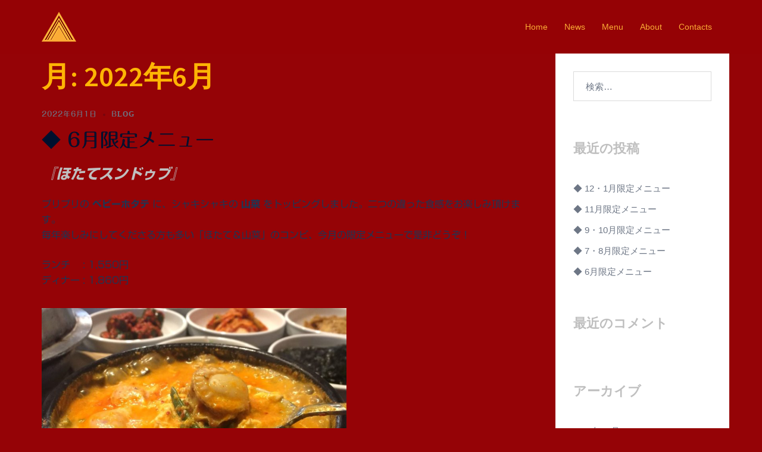

--- FILE ---
content_type: text/html; charset=UTF-8
request_url: https://www.kam-grande.com/2022/06/
body_size: 12834
content:
<!DOCTYPE html>
<html lang="ja">
<head>
<meta charset="UTF-8">
<meta name="viewport" content="width=device-width, initial-scale=1">
<link rel="profile" href="http://gmpg.org/xfn/11">
<link rel="pingback" href="https://www.kam-grande.com/xmlrpc.php">

<title>2022年6月 &#8211; K.A.M スンドゥブ専門店</title>
<meta name='robots' content='max-image-preview:large' />
	<style>img:is([sizes="auto" i], [sizes^="auto," i]) { contain-intrinsic-size: 3000px 1500px }</style>
	<link rel='dns-prefetch' href='//webfonts.xserver.jp' />
<link rel='dns-prefetch' href='//fonts.googleapis.com' />
<link rel="alternate" type="application/rss+xml" title="K.A.M スンドゥブ専門店 &raquo; フィード" href="https://www.kam-grande.com/feed/" />
<link rel="alternate" type="application/rss+xml" title="K.A.M スンドゥブ専門店 &raquo; コメントフィード" href="https://www.kam-grande.com/comments/feed/" />
<link rel='stylesheet' id='sydney-bootstrap-css' href='https://www.kam-grande.com/wp-content/themes/sydney/css/bootstrap/bootstrap.min.css?ver=1' type='text/css' media='all' />
<link rel='stylesheet' id='wp-block-library-css' href='https://www.kam-grande.com/wp-includes/css/dist/block-library/style.min.css?ver=6.7.4' type='text/css' media='all' />
<style id='wp-block-library-inline-css' type='text/css'>
.wp-block-image.is-style-sydney-rounded img { border-radius:30px; }
.wp-block-gallery.is-style-sydney-rounded img { border-radius:30px; }
</style>
<style id='global-styles-inline-css' type='text/css'>
:root{--wp--preset--aspect-ratio--square: 1;--wp--preset--aspect-ratio--4-3: 4/3;--wp--preset--aspect-ratio--3-4: 3/4;--wp--preset--aspect-ratio--3-2: 3/2;--wp--preset--aspect-ratio--2-3: 2/3;--wp--preset--aspect-ratio--16-9: 16/9;--wp--preset--aspect-ratio--9-16: 9/16;--wp--preset--color--black: #000000;--wp--preset--color--cyan-bluish-gray: #abb8c3;--wp--preset--color--white: #ffffff;--wp--preset--color--pale-pink: #f78da7;--wp--preset--color--vivid-red: #cf2e2e;--wp--preset--color--luminous-vivid-orange: #ff6900;--wp--preset--color--luminous-vivid-amber: #fcb900;--wp--preset--color--light-green-cyan: #7bdcb5;--wp--preset--color--vivid-green-cyan: #00d084;--wp--preset--color--pale-cyan-blue: #8ed1fc;--wp--preset--color--vivid-cyan-blue: #0693e3;--wp--preset--color--vivid-purple: #9b51e0;--wp--preset--color--global-color-1: var(--sydney-global-color-1);--wp--preset--color--global-color-2: var(--sydney-global-color-2);--wp--preset--color--global-color-3: var(--sydney-global-color-3);--wp--preset--color--global-color-4: var(--sydney-global-color-4);--wp--preset--color--global-color-5: var(--sydney-global-color-5);--wp--preset--color--global-color-6: var(--sydney-global-color-6);--wp--preset--color--global-color-7: var(--sydney-global-color-7);--wp--preset--color--global-color-8: var(--sydney-global-color-8);--wp--preset--color--global-color-9: var(--sydney-global-color-9);--wp--preset--gradient--vivid-cyan-blue-to-vivid-purple: linear-gradient(135deg,rgba(6,147,227,1) 0%,rgb(155,81,224) 100%);--wp--preset--gradient--light-green-cyan-to-vivid-green-cyan: linear-gradient(135deg,rgb(122,220,180) 0%,rgb(0,208,130) 100%);--wp--preset--gradient--luminous-vivid-amber-to-luminous-vivid-orange: linear-gradient(135deg,rgba(252,185,0,1) 0%,rgba(255,105,0,1) 100%);--wp--preset--gradient--luminous-vivid-orange-to-vivid-red: linear-gradient(135deg,rgba(255,105,0,1) 0%,rgb(207,46,46) 100%);--wp--preset--gradient--very-light-gray-to-cyan-bluish-gray: linear-gradient(135deg,rgb(238,238,238) 0%,rgb(169,184,195) 100%);--wp--preset--gradient--cool-to-warm-spectrum: linear-gradient(135deg,rgb(74,234,220) 0%,rgb(151,120,209) 20%,rgb(207,42,186) 40%,rgb(238,44,130) 60%,rgb(251,105,98) 80%,rgb(254,248,76) 100%);--wp--preset--gradient--blush-light-purple: linear-gradient(135deg,rgb(255,206,236) 0%,rgb(152,150,240) 100%);--wp--preset--gradient--blush-bordeaux: linear-gradient(135deg,rgb(254,205,165) 0%,rgb(254,45,45) 50%,rgb(107,0,62) 100%);--wp--preset--gradient--luminous-dusk: linear-gradient(135deg,rgb(255,203,112) 0%,rgb(199,81,192) 50%,rgb(65,88,208) 100%);--wp--preset--gradient--pale-ocean: linear-gradient(135deg,rgb(255,245,203) 0%,rgb(182,227,212) 50%,rgb(51,167,181) 100%);--wp--preset--gradient--electric-grass: linear-gradient(135deg,rgb(202,248,128) 0%,rgb(113,206,126) 100%);--wp--preset--gradient--midnight: linear-gradient(135deg,rgb(2,3,129) 0%,rgb(40,116,252) 100%);--wp--preset--font-size--small: 13px;--wp--preset--font-size--medium: 20px;--wp--preset--font-size--large: 36px;--wp--preset--font-size--x-large: 42px;--wp--preset--spacing--20: 10px;--wp--preset--spacing--30: 20px;--wp--preset--spacing--40: 30px;--wp--preset--spacing--50: clamp(30px, 5vw, 60px);--wp--preset--spacing--60: clamp(30px, 7vw, 80px);--wp--preset--spacing--70: clamp(50px, 7vw, 100px);--wp--preset--spacing--80: clamp(50px, 10vw, 120px);--wp--preset--shadow--natural: 6px 6px 9px rgba(0, 0, 0, 0.2);--wp--preset--shadow--deep: 12px 12px 50px rgba(0, 0, 0, 0.4);--wp--preset--shadow--sharp: 6px 6px 0px rgba(0, 0, 0, 0.2);--wp--preset--shadow--outlined: 6px 6px 0px -3px rgba(255, 255, 255, 1), 6px 6px rgba(0, 0, 0, 1);--wp--preset--shadow--crisp: 6px 6px 0px rgba(0, 0, 0, 1);}:root { --wp--style--global--content-size: 740px;--wp--style--global--wide-size: 1140px; }:where(body) { margin: 0; }.wp-site-blocks { padding-top: var(--wp--style--root--padding-top); padding-bottom: var(--wp--style--root--padding-bottom); }.has-global-padding { padding-right: var(--wp--style--root--padding-right); padding-left: var(--wp--style--root--padding-left); }.has-global-padding > .alignfull { margin-right: calc(var(--wp--style--root--padding-right) * -1); margin-left: calc(var(--wp--style--root--padding-left) * -1); }.has-global-padding :where(:not(.alignfull.is-layout-flow) > .has-global-padding:not(.wp-block-block, .alignfull)) { padding-right: 0; padding-left: 0; }.has-global-padding :where(:not(.alignfull.is-layout-flow) > .has-global-padding:not(.wp-block-block, .alignfull)) > .alignfull { margin-left: 0; margin-right: 0; }.wp-site-blocks > .alignleft { float: left; margin-right: 2em; }.wp-site-blocks > .alignright { float: right; margin-left: 2em; }.wp-site-blocks > .aligncenter { justify-content: center; margin-left: auto; margin-right: auto; }:where(.wp-site-blocks) > * { margin-block-start: 24px; margin-block-end: 0; }:where(.wp-site-blocks) > :first-child { margin-block-start: 0; }:where(.wp-site-blocks) > :last-child { margin-block-end: 0; }:root { --wp--style--block-gap: 24px; }:root :where(.is-layout-flow) > :first-child{margin-block-start: 0;}:root :where(.is-layout-flow) > :last-child{margin-block-end: 0;}:root :where(.is-layout-flow) > *{margin-block-start: 24px;margin-block-end: 0;}:root :where(.is-layout-constrained) > :first-child{margin-block-start: 0;}:root :where(.is-layout-constrained) > :last-child{margin-block-end: 0;}:root :where(.is-layout-constrained) > *{margin-block-start: 24px;margin-block-end: 0;}:root :where(.is-layout-flex){gap: 24px;}:root :where(.is-layout-grid){gap: 24px;}.is-layout-flow > .alignleft{float: left;margin-inline-start: 0;margin-inline-end: 2em;}.is-layout-flow > .alignright{float: right;margin-inline-start: 2em;margin-inline-end: 0;}.is-layout-flow > .aligncenter{margin-left: auto !important;margin-right: auto !important;}.is-layout-constrained > .alignleft{float: left;margin-inline-start: 0;margin-inline-end: 2em;}.is-layout-constrained > .alignright{float: right;margin-inline-start: 2em;margin-inline-end: 0;}.is-layout-constrained > .aligncenter{margin-left: auto !important;margin-right: auto !important;}.is-layout-constrained > :where(:not(.alignleft):not(.alignright):not(.alignfull)){max-width: var(--wp--style--global--content-size);margin-left: auto !important;margin-right: auto !important;}.is-layout-constrained > .alignwide{max-width: var(--wp--style--global--wide-size);}body .is-layout-flex{display: flex;}.is-layout-flex{flex-wrap: wrap;align-items: center;}.is-layout-flex > :is(*, div){margin: 0;}body .is-layout-grid{display: grid;}.is-layout-grid > :is(*, div){margin: 0;}body{--wp--style--root--padding-top: 0px;--wp--style--root--padding-right: 0px;--wp--style--root--padding-bottom: 0px;--wp--style--root--padding-left: 0px;}a:where(:not(.wp-element-button)){text-decoration: underline;}:root :where(.wp-element-button, .wp-block-button__link){background-color: #32373c;border-width: 0;color: #fff;font-family: inherit;font-size: inherit;line-height: inherit;padding: calc(0.667em + 2px) calc(1.333em + 2px);text-decoration: none;}.has-black-color{color: var(--wp--preset--color--black) !important;}.has-cyan-bluish-gray-color{color: var(--wp--preset--color--cyan-bluish-gray) !important;}.has-white-color{color: var(--wp--preset--color--white) !important;}.has-pale-pink-color{color: var(--wp--preset--color--pale-pink) !important;}.has-vivid-red-color{color: var(--wp--preset--color--vivid-red) !important;}.has-luminous-vivid-orange-color{color: var(--wp--preset--color--luminous-vivid-orange) !important;}.has-luminous-vivid-amber-color{color: var(--wp--preset--color--luminous-vivid-amber) !important;}.has-light-green-cyan-color{color: var(--wp--preset--color--light-green-cyan) !important;}.has-vivid-green-cyan-color{color: var(--wp--preset--color--vivid-green-cyan) !important;}.has-pale-cyan-blue-color{color: var(--wp--preset--color--pale-cyan-blue) !important;}.has-vivid-cyan-blue-color{color: var(--wp--preset--color--vivid-cyan-blue) !important;}.has-vivid-purple-color{color: var(--wp--preset--color--vivid-purple) !important;}.has-global-color-1-color{color: var(--wp--preset--color--global-color-1) !important;}.has-global-color-2-color{color: var(--wp--preset--color--global-color-2) !important;}.has-global-color-3-color{color: var(--wp--preset--color--global-color-3) !important;}.has-global-color-4-color{color: var(--wp--preset--color--global-color-4) !important;}.has-global-color-5-color{color: var(--wp--preset--color--global-color-5) !important;}.has-global-color-6-color{color: var(--wp--preset--color--global-color-6) !important;}.has-global-color-7-color{color: var(--wp--preset--color--global-color-7) !important;}.has-global-color-8-color{color: var(--wp--preset--color--global-color-8) !important;}.has-global-color-9-color{color: var(--wp--preset--color--global-color-9) !important;}.has-black-background-color{background-color: var(--wp--preset--color--black) !important;}.has-cyan-bluish-gray-background-color{background-color: var(--wp--preset--color--cyan-bluish-gray) !important;}.has-white-background-color{background-color: var(--wp--preset--color--white) !important;}.has-pale-pink-background-color{background-color: var(--wp--preset--color--pale-pink) !important;}.has-vivid-red-background-color{background-color: var(--wp--preset--color--vivid-red) !important;}.has-luminous-vivid-orange-background-color{background-color: var(--wp--preset--color--luminous-vivid-orange) !important;}.has-luminous-vivid-amber-background-color{background-color: var(--wp--preset--color--luminous-vivid-amber) !important;}.has-light-green-cyan-background-color{background-color: var(--wp--preset--color--light-green-cyan) !important;}.has-vivid-green-cyan-background-color{background-color: var(--wp--preset--color--vivid-green-cyan) !important;}.has-pale-cyan-blue-background-color{background-color: var(--wp--preset--color--pale-cyan-blue) !important;}.has-vivid-cyan-blue-background-color{background-color: var(--wp--preset--color--vivid-cyan-blue) !important;}.has-vivid-purple-background-color{background-color: var(--wp--preset--color--vivid-purple) !important;}.has-global-color-1-background-color{background-color: var(--wp--preset--color--global-color-1) !important;}.has-global-color-2-background-color{background-color: var(--wp--preset--color--global-color-2) !important;}.has-global-color-3-background-color{background-color: var(--wp--preset--color--global-color-3) !important;}.has-global-color-4-background-color{background-color: var(--wp--preset--color--global-color-4) !important;}.has-global-color-5-background-color{background-color: var(--wp--preset--color--global-color-5) !important;}.has-global-color-6-background-color{background-color: var(--wp--preset--color--global-color-6) !important;}.has-global-color-7-background-color{background-color: var(--wp--preset--color--global-color-7) !important;}.has-global-color-8-background-color{background-color: var(--wp--preset--color--global-color-8) !important;}.has-global-color-9-background-color{background-color: var(--wp--preset--color--global-color-9) !important;}.has-black-border-color{border-color: var(--wp--preset--color--black) !important;}.has-cyan-bluish-gray-border-color{border-color: var(--wp--preset--color--cyan-bluish-gray) !important;}.has-white-border-color{border-color: var(--wp--preset--color--white) !important;}.has-pale-pink-border-color{border-color: var(--wp--preset--color--pale-pink) !important;}.has-vivid-red-border-color{border-color: var(--wp--preset--color--vivid-red) !important;}.has-luminous-vivid-orange-border-color{border-color: var(--wp--preset--color--luminous-vivid-orange) !important;}.has-luminous-vivid-amber-border-color{border-color: var(--wp--preset--color--luminous-vivid-amber) !important;}.has-light-green-cyan-border-color{border-color: var(--wp--preset--color--light-green-cyan) !important;}.has-vivid-green-cyan-border-color{border-color: var(--wp--preset--color--vivid-green-cyan) !important;}.has-pale-cyan-blue-border-color{border-color: var(--wp--preset--color--pale-cyan-blue) !important;}.has-vivid-cyan-blue-border-color{border-color: var(--wp--preset--color--vivid-cyan-blue) !important;}.has-vivid-purple-border-color{border-color: var(--wp--preset--color--vivid-purple) !important;}.has-global-color-1-border-color{border-color: var(--wp--preset--color--global-color-1) !important;}.has-global-color-2-border-color{border-color: var(--wp--preset--color--global-color-2) !important;}.has-global-color-3-border-color{border-color: var(--wp--preset--color--global-color-3) !important;}.has-global-color-4-border-color{border-color: var(--wp--preset--color--global-color-4) !important;}.has-global-color-5-border-color{border-color: var(--wp--preset--color--global-color-5) !important;}.has-global-color-6-border-color{border-color: var(--wp--preset--color--global-color-6) !important;}.has-global-color-7-border-color{border-color: var(--wp--preset--color--global-color-7) !important;}.has-global-color-8-border-color{border-color: var(--wp--preset--color--global-color-8) !important;}.has-global-color-9-border-color{border-color: var(--wp--preset--color--global-color-9) !important;}.has-vivid-cyan-blue-to-vivid-purple-gradient-background{background: var(--wp--preset--gradient--vivid-cyan-blue-to-vivid-purple) !important;}.has-light-green-cyan-to-vivid-green-cyan-gradient-background{background: var(--wp--preset--gradient--light-green-cyan-to-vivid-green-cyan) !important;}.has-luminous-vivid-amber-to-luminous-vivid-orange-gradient-background{background: var(--wp--preset--gradient--luminous-vivid-amber-to-luminous-vivid-orange) !important;}.has-luminous-vivid-orange-to-vivid-red-gradient-background{background: var(--wp--preset--gradient--luminous-vivid-orange-to-vivid-red) !important;}.has-very-light-gray-to-cyan-bluish-gray-gradient-background{background: var(--wp--preset--gradient--very-light-gray-to-cyan-bluish-gray) !important;}.has-cool-to-warm-spectrum-gradient-background{background: var(--wp--preset--gradient--cool-to-warm-spectrum) !important;}.has-blush-light-purple-gradient-background{background: var(--wp--preset--gradient--blush-light-purple) !important;}.has-blush-bordeaux-gradient-background{background: var(--wp--preset--gradient--blush-bordeaux) !important;}.has-luminous-dusk-gradient-background{background: var(--wp--preset--gradient--luminous-dusk) !important;}.has-pale-ocean-gradient-background{background: var(--wp--preset--gradient--pale-ocean) !important;}.has-electric-grass-gradient-background{background: var(--wp--preset--gradient--electric-grass) !important;}.has-midnight-gradient-background{background: var(--wp--preset--gradient--midnight) !important;}.has-small-font-size{font-size: var(--wp--preset--font-size--small) !important;}.has-medium-font-size{font-size: var(--wp--preset--font-size--medium) !important;}.has-large-font-size{font-size: var(--wp--preset--font-size--large) !important;}.has-x-large-font-size{font-size: var(--wp--preset--font-size--x-large) !important;}
:root :where(.wp-block-pullquote){font-size: 1.5em;line-height: 1.6;}
</style>
<link rel='stylesheet' id='kam-menu-css' href='https://www.kam-grande.com/wp-content/plugins/kam-menu/assets/css/kam-menu-public.css?ver=1.0.0' type='text/css' media='all' />
<link rel='stylesheet' id='sydney-google-fonts-css' href='https://fonts.googleapis.com/css2?family=Source+Sans+Pro%3Awght%40600&#038;ver=20250902#038;display=swap' type='text/css' media='all' />
<link rel='stylesheet' id='sydney-style-css' href='https://www.kam-grande.com/wp-content/themes/sydney/style.css?ver=20230821' type='text/css' media='all' />
<!--[if lte IE 9]>
<link rel='stylesheet' id='sydney-ie9-css' href='https://www.kam-grande.com/wp-content/themes/sydney/css/ie9.css?ver=20250902' type='text/css' media='all' />
<![endif]-->
<link rel='stylesheet' id='sydney-siteorigin-css' href='https://www.kam-grande.com/wp-content/themes/sydney/css/components/siteorigin.min.css?ver=20220824' type='text/css' media='all' />
<link rel='stylesheet' id='sydney-font-awesome-css' href='https://www.kam-grande.com/wp-content/themes/sydney/fonts/font-awesome.min.css?ver=20250902' type='text/css' media='all' />
<link rel='stylesheet' id='sydney-style-min-css' href='https://www.kam-grande.com/wp-content/themes/sydney/css/styles.min.css?ver=20250404' type='text/css' media='all' />
<style id='sydney-style-min-inline-css' type='text/css'>
.site-header{background-color:rgba(149,3,6,0.9);}.woocommerce ul.products li.product{text-align:center;}html{scroll-behavior:smooth;}.header-image{background-size:cover;}.header-image{height:300px;}:root{--sydney-global-color-1:#fbac36;--sydney-global-color-2:#b73d3d;--sydney-global-color-3:#233452;--sydney-global-color-4:#00102E;--sydney-global-color-5:#6d7685;--sydney-global-color-6:#00102E;--sydney-global-color-7:#F4F5F7;--sydney-global-color-8:#dbdbdb;--sydney-global-color-9:#ffffff;}.llms-student-dashboard .llms-button-secondary:hover,.llms-button-action:hover,.read-more-gt,.widget-area .widget_fp_social a,#mainnav ul li a:hover,.sydney_contact_info_widget span,.roll-team .team-content .name,.roll-team .team-item .team-pop .team-social li:hover a,.roll-infomation li.address:before,.roll-infomation li.phone:before,.roll-infomation li.email:before,.roll-testimonials .name,.roll-button.border,.roll-button:hover,.roll-icon-list .icon i,.roll-icon-list .content h3 a:hover,.roll-icon-box.white .content h3 a,.roll-icon-box .icon i,.roll-icon-box .content h3 a:hover,.switcher-container .switcher-icon a:focus,.go-top:hover,.hentry .meta-post a:hover,#mainnav > ul > li > a.active,#mainnav > ul > li > a:hover,button:hover,input[type="button"]:hover,input[type="reset"]:hover,input[type="submit"]:hover,.text-color,.social-menu-widget a,.social-menu-widget a:hover,.archive .team-social li a,a,h1 a,h2 a,h3 a,h4 a,h5 a,h6 a,.classic-alt .meta-post a,.single .hentry .meta-post a,.content-area.modern .hentry .meta-post span:before,.content-area.modern .post-cat{color:var(--sydney-global-color-1)}.llms-student-dashboard .llms-button-secondary,.llms-button-action,.woocommerce #respond input#submit,.woocommerce a.button,.woocommerce button.button,.woocommerce input.button,.project-filter li a.active,.project-filter li a:hover,.preloader .pre-bounce1,.preloader .pre-bounce2,.roll-team .team-item .team-pop,.roll-progress .progress-animate,.roll-socials li a:hover,.roll-project .project-item .project-pop,.roll-project .project-filter li.active,.roll-project .project-filter li:hover,.roll-button.light:hover,.roll-button.border:hover,.roll-button,.roll-icon-box.white .icon,.owl-theme .owl-controls .owl-page.active span,.owl-theme .owl-controls.clickable .owl-page:hover span,.go-top,.bottom .socials li:hover a,.sidebar .widget:before,.blog-pagination ul li.active,.blog-pagination ul li:hover a,.content-area .hentry:after,.text-slider .maintitle:after,.error-wrap #search-submit:hover,#mainnav .sub-menu li:hover > a,#mainnav ul li ul:after,button,input[type="button"],input[type="reset"],input[type="submit"],.panel-grid-cell .widget-title:after,.cart-amount{background-color:var(--sydney-global-color-1)}.llms-student-dashboard .llms-button-secondary,.llms-student-dashboard .llms-button-secondary:hover,.llms-button-action,.llms-button-action:hover,.roll-socials li a:hover,.roll-socials li a,.roll-button.light:hover,.roll-button.border,.roll-button,.roll-icon-list .icon,.roll-icon-box .icon,.owl-theme .owl-controls .owl-page span,.comment .comment-detail,.widget-tags .tag-list a:hover,.blog-pagination ul li,.error-wrap #search-submit:hover,textarea:focus,input[type="text"]:focus,input[type="password"]:focus,input[type="date"]:focus,input[type="number"]:focus,input[type="email"]:focus,input[type="url"]:focus,input[type="search"]:focus,input[type="tel"]:focus,button,input[type="button"],input[type="reset"],input[type="submit"],.archive .team-social li a{border-color:var(--sydney-global-color-1)}.sydney_contact_info_widget span{fill:var(--sydney-global-color-1);}.go-top:hover svg{stroke:var(--sydney-global-color-1);}.site-header.float-header{background-color:rgba(149,3,6,0.9);}@media only screen and (max-width:1024px){.site-header{background-color:#950306;}}#mainnav ul li a,#mainnav ul li::before{color:#fbac36}#mainnav .sub-menu li a{color:#ffffff}#mainnav .sub-menu li a{background:#1c1c1c}.text-slider .maintitle,.text-slider .subtitle{color:#ffffff}body{color:#ffffff}#secondary{background-color:#ffffff}#secondary,#secondary a:not(.wp-block-button__link){color:#6d7685}.btn-menu .sydney-svg-icon{fill:#ffffff}#mainnav ul li a:hover,.main-header #mainnav .menu > li > a:hover{color:#ffffff}.overlay{background-color:#000000}.page-wrap{padding-top:0;}.page-wrap{padding-bottom:0;}@media only screen and (max-width:1025px){.mobile-slide{display:block;}.slide-item{background-image:none !important;}.header-slider{}.slide-item{height:auto !important;}.slide-inner{min-height:initial;}}.go-top.show{border-radius:2px;bottom:10px;}.go-top.position-right{right:20px;}.go-top.position-left{left:20px;}.go-top{background-color:;}.go-top:hover{background-color:;}.go-top{color:;}.go-top svg{stroke:;}.go-top:hover{color:;}.go-top:hover svg{stroke:;}.go-top .sydney-svg-icon,.go-top .sydney-svg-icon svg{width:16px;height:16px;}.go-top{padding:15px;}@media (min-width:992px){.site-info{font-size:16px;}}@media (min-width:576px) and (max-width:991px){.site-info{font-size:16px;}}@media (max-width:575px){.site-info{font-size:16px;}}.site-info{border-top:0;}.footer-widgets-grid{gap:30px;}@media (min-width:992px){.footer-widgets-grid{padding-top:95px;padding-bottom:95px;}}@media (min-width:576px) and (max-width:991px){.footer-widgets-grid{padding-top:60px;padding-bottom:60px;}}@media (max-width:575px){.footer-widgets-grid{padding-top:60px;padding-bottom:60px;}}@media (min-width:992px){.sidebar-column .widget .widget-title{font-size:22px;}}@media (min-width:576px) and (max-width:991px){.sidebar-column .widget .widget-title{font-size:22px;}}@media (max-width:575px){.sidebar-column .widget .widget-title{font-size:22px;}}@media (min-width:992px){.footer-widgets{font-size:16px;}}@media (min-width:576px) and (max-width:991px){.footer-widgets{font-size:16px;}}@media (max-width:575px){.footer-widgets{font-size:16px;}}.footer-widgets{background-color:;}.sidebar-column .widget .widget-title{color:;}.sidebar-column .widget h1,.sidebar-column .widget h2,.sidebar-column .widget h3,.sidebar-column .widget h4,.sidebar-column .widget h5,.sidebar-column .widget h6{color:;}.sidebar-column .widget{color:;}#sidebar-footer .widget a{color:;}#sidebar-footer .widget a:hover{color:;}.site-footer{background-color:;}.site-info,.site-info a{color:;}.site-info .sydney-svg-icon svg{fill:;}.site-info{padding-top:20px;padding-bottom:20px;}@media (min-width:992px){button,.roll-button,a.button,.wp-block-button__link,.wp-block-button.is-style-outline a,input[type="button"],input[type="reset"],input[type="submit"]{padding-top:12px;padding-bottom:12px;}}@media (min-width:576px) and (max-width:991px){button,.roll-button,a.button,.wp-block-button__link,.wp-block-button.is-style-outline a,input[type="button"],input[type="reset"],input[type="submit"]{padding-top:12px;padding-bottom:12px;}}@media (max-width:575px){button,.roll-button,a.button,.wp-block-button__link,.wp-block-button.is-style-outline a,input[type="button"],input[type="reset"],input[type="submit"]{padding-top:12px;padding-bottom:12px;}}@media (min-width:992px){button,.roll-button,a.button,.wp-block-button__link,.wp-block-button.is-style-outline a,input[type="button"],input[type="reset"],input[type="submit"]{padding-left:35px;padding-right:35px;}}@media (min-width:576px) and (max-width:991px){button,.roll-button,a.button,.wp-block-button__link,.wp-block-button.is-style-outline a,input[type="button"],input[type="reset"],input[type="submit"]{padding-left:35px;padding-right:35px;}}@media (max-width:575px){button,.roll-button,a.button,.wp-block-button__link,.wp-block-button.is-style-outline a,input[type="button"],input[type="reset"],input[type="submit"]{padding-left:35px;padding-right:35px;}}button,.roll-button,a.button,.wp-block-button__link,input[type="button"],input[type="reset"],input[type="submit"]{border-radius:0;}@media (min-width:992px){button,.roll-button,a.button,.wp-block-button__link,input[type="button"],input[type="reset"],input[type="submit"]{font-size:14px;}}@media (min-width:576px) and (max-width:991px){button,.roll-button,a.button,.wp-block-button__link,input[type="button"],input[type="reset"],input[type="submit"]{font-size:14px;}}@media (max-width:575px){button,.roll-button,a.button,.wp-block-button__link,input[type="button"],input[type="reset"],input[type="submit"]{font-size:14px;}}button,.roll-button,a.button,.wp-block-button__link,input[type="button"],input[type="reset"],input[type="submit"]{text-transform:uppercase;}button,.wp-element-button,div.wpforms-container-full:not(.wpforms-block) .wpforms-form input[type=submit],div.wpforms-container-full:not(.wpforms-block) .wpforms-form button[type=submit],div.wpforms-container-full:not(.wpforms-block) .wpforms-form .wpforms-page-button,.roll-button,a.button,.wp-block-button__link,input[type="button"],input[type="reset"],input[type="submit"]{background-color:;}button:hover,.wp-element-button:hover,div.wpforms-container-full:not(.wpforms-block) .wpforms-form input[type=submit]:hover,div.wpforms-container-full:not(.wpforms-block) .wpforms-form button[type=submit]:hover,div.wpforms-container-full:not(.wpforms-block) .wpforms-form .wpforms-page-button:hover,.roll-button:hover,a.button:hover,.wp-block-button__link:hover,input[type="button"]:hover,input[type="reset"]:hover,input[type="submit"]:hover{background-color:;}button,#sidebar-footer a.wp-block-button__link,.wp-element-button,div.wpforms-container-full:not(.wpforms-block) .wpforms-form input[type=submit],div.wpforms-container-full:not(.wpforms-block) .wpforms-form button[type=submit],div.wpforms-container-full:not(.wpforms-block) .wpforms-form .wpforms-page-button,.checkout-button.button,a.button,.wp-block-button__link,input[type="button"],input[type="reset"],input[type="submit"]{color:;}button:hover,#sidebar-footer .wp-block-button__link:hover,.wp-element-button:hover,div.wpforms-container-full:not(.wpforms-block) .wpforms-form input[type=submit]:hover,div.wpforms-container-full:not(.wpforms-block) .wpforms-form button[type=submit]:hover,div.wpforms-container-full:not(.wpforms-block) .wpforms-form .wpforms-page-button:hover,.roll-button:hover,a.button:hover,.wp-block-button__link:hover,input[type="button"]:hover,input[type="reset"]:hover,input[type="submit"]:hover{color:;}.is-style-outline .wp-block-button__link,div.wpforms-container-full:not(.wpforms-block) .wpforms-form input[type=submit],div.wpforms-container-full:not(.wpforms-block) .wpforms-form button[type=submit],div.wpforms-container-full:not(.wpforms-block) .wpforms-form .wpforms-page-button,.roll-button,.wp-block-button__link.is-style-outline,button,a.button,.wp-block-button__link,input[type="button"],input[type="reset"],input[type="submit"]{border-color:;}button:hover,div.wpforms-container-full:not(.wpforms-block) .wpforms-form input[type=submit]:hover,div.wpforms-container-full:not(.wpforms-block) .wpforms-form button[type=submit]:hover,div.wpforms-container-full:not(.wpforms-block) .wpforms-form .wpforms-page-button:hover,.roll-button:hover,a.button:hover,.wp-block-button__link:hover,input[type="button"]:hover,input[type="reset"]:hover,input[type="submit"]:hover{border-color:;}.posts-layout .list-image{width:30%;}.posts-layout .list-content{width:70%;}.content-area:not(.layout4):not(.layout6) .posts-layout .entry-thumb{margin:0 0 24px 0;}.layout4 .entry-thumb,.layout6 .entry-thumb{margin:0 24px 0 0;}.layout6 article:nth-of-type(even) .list-image .entry-thumb{margin:0 0 0 24px;}.posts-layout .entry-header{margin-bottom:24px;}.posts-layout .entry-meta.below-excerpt{margin:15px 0 0;}.posts-layout .entry-meta.above-title{margin:0 0 15px;}.single .entry-header .entry-title{color:;}.single .entry-header .entry-meta,.single .entry-header .entry-meta a{color:;}@media (min-width:992px){.single .entry-meta{font-size:12px;}}@media (min-width:576px) and (max-width:991px){.single .entry-meta{font-size:12px;}}@media (max-width:575px){.single .entry-meta{font-size:12px;}}@media (min-width:992px){.single .entry-header .entry-title{font-size:48px;}}@media (min-width:576px) and (max-width:991px){.single .entry-header .entry-title{font-size:32px;}}@media (max-width:575px){.single .entry-header .entry-title{font-size:32px;}}.posts-layout .entry-post{color:#233452;}.posts-layout .entry-title a{color:#00102E;}.posts-layout .author,.posts-layout .entry-meta a{color:#6d7685;}@media (min-width:992px){.posts-layout .entry-post{font-size:16px;}}@media (min-width:576px) and (max-width:991px){.posts-layout .entry-post{font-size:16px;}}@media (max-width:575px){.posts-layout .entry-post{font-size:16px;}}@media (min-width:992px){.posts-layout .entry-meta{font-size:12px;}}@media (min-width:576px) and (max-width:991px){.posts-layout .entry-meta{font-size:12px;}}@media (max-width:575px){.posts-layout .entry-meta{font-size:12px;}}@media (min-width:992px){.posts-layout .entry-title{font-size:32px;}}@media (min-width:576px) and (max-width:991px){.posts-layout .entry-title{font-size:32px;}}@media (max-width:575px){.posts-layout .entry-title{font-size:32px;}}.single .entry-header{margin-bottom:40px;}.single .entry-thumb{margin-bottom:40px;}.single .entry-meta-above{margin-bottom:24px;}.single .entry-meta-below{margin-top:24px;}@media (min-width:992px){.custom-logo-link img{max-width:180px;}}@media (min-width:576px) and (max-width:991px){.custom-logo-link img{max-width:100px;}}@media (max-width:575px){.custom-logo-link img{max-width:100px;}}.main-header,.bottom-header-row{border-bottom:0 solid rgba(255,255,255,0.1);}.header_layout_3,.header_layout_4,.header_layout_5{border-bottom:1px solid rgba(255,255,255,0.1);}.main-header:not(.sticky-active),.header-search-form{background-color:;}.main-header.sticky-active{background-color:;}.main-header .site-title a,.main-header .site-description,.main-header #mainnav .menu > li > a,#mainnav .nav-menu > li > a,.main-header .header-contact a{color:;}.main-header .sydney-svg-icon svg,.main-header .dropdown-symbol .sydney-svg-icon svg{fill:;}.sticky-active .main-header .site-title a,.sticky-active .main-header .site-description,.sticky-active .main-header #mainnav .menu > li > a,.sticky-active .main-header .header-contact a,.sticky-active .main-header .logout-link,.sticky-active .main-header .html-item,.sticky-active .main-header .sydney-login-toggle{color:;}.sticky-active .main-header .sydney-svg-icon svg,.sticky-active .main-header .dropdown-symbol .sydney-svg-icon svg{fill:;}.bottom-header-row{background-color:;}.bottom-header-row,.bottom-header-row .header-contact a,.bottom-header-row #mainnav .menu > li > a{color:;}.bottom-header-row #mainnav .menu > li > a:hover{color:;}.bottom-header-row .header-item svg,.dropdown-symbol .sydney-svg-icon svg{fill:;}.main-header .site-header-inner,.main-header .top-header-row{padding-top:15px;padding-bottom:15px;}.bottom-header-inner{padding-top:15px;padding-bottom:15px;}.bottom-header-row #mainnav ul ul li,.main-header #mainnav ul ul li{background-color:;}.bottom-header-row #mainnav ul ul li a,.bottom-header-row #mainnav ul ul li:hover a,.main-header #mainnav ul ul li:hover a,.main-header #mainnav ul ul li a{color:;}.bottom-header-row #mainnav ul ul li svg,.main-header #mainnav ul ul li svg{fill:;}.header-item .sydney-svg-icon{width:px;height:px;}.header-item .sydney-svg-icon svg{max-height:-2px;}.header-search-form{background-color:;}#mainnav .sub-menu li:hover>a,.main-header #mainnav ul ul li:hover>a{color:;}.main-header-cart .count-number{color:;}.main-header-cart .widget_shopping_cart .widgettitle:after,.main-header-cart .widget_shopping_cart .woocommerce-mini-cart__buttons:before{background-color:rgba(33,33,33,0.9);}.sydney-offcanvas-menu .mainnav ul li,.mobile-header-item.offcanvas-items,.mobile-header-item.offcanvas-items .social-profile{text-align:left;}.sydney-offcanvas-menu #mainnav ul li{text-align:left;}.sydney-offcanvas-menu #mainnav ul ul a{color:;}.sydney-offcanvas-menu #mainnav > div > ul > li > a{font-size:18px;}.sydney-offcanvas-menu #mainnav ul ul li a{font-size:16px;}.sydney-offcanvas-menu .mainnav a{padding:10px 0;}#masthead-mobile{background-color:;}#masthead-mobile .site-description,#masthead-mobile a:not(.button){color:;}#masthead-mobile svg{fill:;}.mobile-header{padding-top:15px;padding-bottom:15px;}.sydney-offcanvas-menu{background-color:#00102E;}.offcanvas-header-custom-text,.sydney-offcanvas-menu,.sydney-offcanvas-menu #mainnav a:not(.button),.sydney-offcanvas-menu a:not(.button){color:#ffffff;}.sydney-offcanvas-menu svg,.sydney-offcanvas-menu .dropdown-symbol .sydney-svg-icon svg{fill:#ffffff;}@media (min-width:992px){.site-logo{max-height:100px;}}@media (min-width:576px) and (max-width:991px){.site-logo{max-height:100px;}}@media (max-width:575px){.site-logo{max-height:100px;}}.site-title a,.site-title a:visited,.main-header .site-title a,.main-header .site-title a:visited{color:}.site-description,.main-header .site-description{color:}@media (min-width:992px){.site-title{font-size:32px;}}@media (min-width:576px) and (max-width:991px){.site-title{font-size:24px;}}@media (max-width:575px){.site-title{font-size:20px;}}@media (min-width:992px){.site-description{font-size:16px;}}@media (min-width:576px) and (max-width:991px){.site-description{font-size:16px;}}@media (max-width:575px){.site-description{font-size:16px;}}h1,h2,h3,h4,h5,h6,.site-title{font-family:Source Sans Pro,sans-serif;font-weight:600;}h1,h2,h3,h4,h5,h6,.site-title{text-decoration:;text-transform:;font-style:;line-height:1.2;letter-spacing:px;}@media (min-width:992px){h1:not(.site-title){font-size:48px;}}@media (min-width:576px) and (max-width:991px){h1:not(.site-title){font-size:42px;}}@media (max-width:575px){h1:not(.site-title){font-size:32px;}}@media (min-width:992px){h2{font-size:38px;}}@media (min-width:576px) and (max-width:991px){h2{font-size:32px;}}@media (max-width:575px){h2{font-size:24px;}}@media (min-width:992px){h3{font-size:32px;}}@media (min-width:576px) and (max-width:991px){h3{font-size:24px;}}@media (max-width:575px){h3{font-size:20px;}}@media (min-width:992px){h4{font-size:24px;}}@media (min-width:576px) and (max-width:991px){h4{font-size:18px;}}@media (max-width:575px){h4{font-size:16px;}}@media (min-width:992px){h5{font-size:20px;}}@media (min-width:576px) and (max-width:991px){h5{font-size:16px;}}@media (max-width:575px){h5{font-size:16px;}}@media (min-width:992px){h6{font-size:18px;}}@media (min-width:576px) and (max-width:991px){h6{font-size:16px;}}@media (max-width:575px){h6{font-size:16px;}}p,.posts-layout .entry-post{text-decoration:}body,.posts-layout .entry-post{text-transform:;font-style:;line-height:1.68;letter-spacing:px;}@media (min-width:992px){body{font-size:15px;}}@media (min-width:576px) and (max-width:991px){body{font-size:16px;}}@media (max-width:575px){body{font-size:16px;}}@media (min-width:992px){.woocommerce div.product .product-gallery-summary .entry-title{font-size:32px;}}@media (min-width:576px) and (max-width:991px){.woocommerce div.product .product-gallery-summary .entry-title{font-size:32px;}}@media (max-width:575px){.woocommerce div.product .product-gallery-summary .entry-title{font-size:32px;}}@media (min-width:992px){.woocommerce div.product .product-gallery-summary .price .amount{font-size:24px;}}@media (min-width:576px) and (max-width:991px){.woocommerce div.product .product-gallery-summary .price .amount{font-size:24px;}}@media (max-width:575px){.woocommerce div.product .product-gallery-summary .price .amount{font-size:24px;}}.woocommerce ul.products li.product .col-md-7 > *,.woocommerce ul.products li.product .col-md-8 > *,.woocommerce ul.products li.product > *{margin-bottom:12px;}.wc-block-grid__product-onsale,span.onsale{border-radius:0;top:20px!important;left:20px!important;}.wc-block-grid__product-onsale,.products span.onsale{left:auto!important;right:20px;}.wc-block-grid__product-onsale,span.onsale{color:;}.wc-block-grid__product-onsale,span.onsale{background-color:;}ul.wc-block-grid__products li.wc-block-grid__product .wc-block-grid__product-title,ul.wc-block-grid__products li.wc-block-grid__product .woocommerce-loop-product__title,ul.wc-block-grid__products li.product .wc-block-grid__product-title,ul.wc-block-grid__products li.product .woocommerce-loop-product__title,ul.products li.wc-block-grid__product .wc-block-grid__product-title,ul.products li.wc-block-grid__product .woocommerce-loop-product__title,ul.products li.product .wc-block-grid__product-title,ul.products li.product .woocommerce-loop-product__title,ul.products li.product .woocommerce-loop-category__title,.woocommerce-loop-product__title .botiga-wc-loop-product__title{color:;}a.wc-forward:not(.checkout-button){color:;}a.wc-forward:not(.checkout-button):hover{color:;}.woocommerce-pagination li .page-numbers:hover{color:;}.woocommerce-sorting-wrapper{border-color:rgba(33,33,33,0.9);}ul.products li.product-category .woocommerce-loop-category__title{text-align:center;}ul.products li.product-category > a,ul.products li.product-category > a > img{border-radius:0;}.entry-content a:not(.button):not(.elementor-button-link):not(.wp-block-button__link){color:;}.entry-content a:not(.button):not(.elementor-button-link):not(.wp-block-button__link):hover{color:;}h1{color:;}h2{color:;}h3{color:;}h4{color:;}h5{color:;}h6{color:;}div.wpforms-container-full:not(.wpforms-block) .wpforms-form input[type=date],div.wpforms-container-full:not(.wpforms-block) .wpforms-form input[type=email],div.wpforms-container-full:not(.wpforms-block) .wpforms-form input[type=number],div.wpforms-container-full:not(.wpforms-block) .wpforms-form input[type=password],div.wpforms-container-full:not(.wpforms-block) .wpforms-form input[type=search],div.wpforms-container-full:not(.wpforms-block) .wpforms-form input[type=tel],div.wpforms-container-full:not(.wpforms-block) .wpforms-form input[type=text],div.wpforms-container-full:not(.wpforms-block) .wpforms-form input[type=url],div.wpforms-container-full:not(.wpforms-block) .wpforms-form select,div.wpforms-container-full:not(.wpforms-block) .wpforms-form textarea,input[type="text"],input[type="email"],input[type="url"],input[type="password"],input[type="search"],input[type="number"],input[type="tel"],input[type="date"],textarea,select,.woocommerce .select2-container .select2-selection--single,.woocommerce-page .select2-container .select2-selection--single,input[type="text"]:focus,input[type="email"]:focus,input[type="url"]:focus,input[type="password"]:focus,input[type="search"]:focus,input[type="number"]:focus,input[type="tel"]:focus,input[type="date"]:focus,textarea:focus,select:focus,.woocommerce .select2-container .select2-selection--single:focus,.woocommerce-page .select2-container .select2-selection--single:focus,.select2-container--default .select2-selection--single .select2-selection__rendered,.wp-block-search .wp-block-search__input,.wp-block-search .wp-block-search__input:focus{color:;}div.wpforms-container-full:not(.wpforms-block) .wpforms-form input[type=date],div.wpforms-container-full:not(.wpforms-block) .wpforms-form input[type=email],div.wpforms-container-full:not(.wpforms-block) .wpforms-form input[type=number],div.wpforms-container-full:not(.wpforms-block) .wpforms-form input[type=password],div.wpforms-container-full:not(.wpforms-block) .wpforms-form input[type=search],div.wpforms-container-full:not(.wpforms-block) .wpforms-form input[type=tel],div.wpforms-container-full:not(.wpforms-block) .wpforms-form input[type=text],div.wpforms-container-full:not(.wpforms-block) .wpforms-form input[type=url],div.wpforms-container-full:not(.wpforms-block) .wpforms-form select,div.wpforms-container-full:not(.wpforms-block) .wpforms-form textarea,input[type="text"],input[type="email"],input[type="url"],input[type="password"],input[type="search"],input[type="number"],input[type="tel"],input[type="date"],textarea,select,.woocommerce .select2-container .select2-selection--single,.woocommerce-page .select2-container .select2-selection--single,.woocommerce-cart .woocommerce-cart-form .actions .coupon input[type="text"]{background-color:;}div.wpforms-container-full:not(.wpforms-block) .wpforms-form input[type=date],div.wpforms-container-full:not(.wpforms-block) .wpforms-form input[type=email],div.wpforms-container-full:not(.wpforms-block) .wpforms-form input[type=number],div.wpforms-container-full:not(.wpforms-block) .wpforms-form input[type=password],div.wpforms-container-full:not(.wpforms-block) .wpforms-form input[type=search],div.wpforms-container-full:not(.wpforms-block) .wpforms-form input[type=tel],div.wpforms-container-full:not(.wpforms-block) .wpforms-form input[type=text],div.wpforms-container-full:not(.wpforms-block) .wpforms-form input[type=url],div.wpforms-container-full:not(.wpforms-block) .wpforms-form select,div.wpforms-container-full:not(.wpforms-block) .wpforms-form textarea,input[type="text"],input[type="email"],input[type="url"],input[type="password"],input[type="search"],input[type="number"],input[type="tel"],input[type="range"],input[type="date"],input[type="month"],input[type="week"],input[type="time"],input[type="datetime"],input[type="datetime-local"],input[type="color"],textarea,select,.woocommerce .select2-container .select2-selection--single,.woocommerce-page .select2-container .select2-selection--single,.woocommerce-account fieldset,.woocommerce-account .woocommerce-form-login,.woocommerce-account .woocommerce-form-register,.woocommerce-cart .woocommerce-cart-form .actions .coupon input[type="text"],.wp-block-search .wp-block-search__input{border-color:;}input::placeholder{color:;opacity:1;}input:-ms-input-placeholder{color:;}input::-ms-input-placeholder{color:;}img{border-radius:0;}@media (min-width:992px){.wp-caption-text,figcaption{font-size:16px;}}@media (min-width:576px) and (max-width:991px){.wp-caption-text,figcaption{font-size:16px;}}@media (max-width:575px){.wp-caption-text,figcaption{font-size:16px;}}.wp-caption-text,figcaption{color:;}
</style>
<script type="text/javascript" src="https://www.kam-grande.com/wp-includes/js/jquery/jquery.min.js?ver=3.7.1" id="jquery-core-js"></script>
<script type="text/javascript" src="https://www.kam-grande.com/wp-includes/js/jquery/jquery-migrate.min.js?ver=3.4.1" id="jquery-migrate-js"></script>
<script type="text/javascript" src="//webfonts.xserver.jp/js/xserverv3.js?fadein=0&amp;ver=2.0.9" id="typesquare_std-js"></script>
<script type="text/javascript" src="https://www.kam-grande.com/wp-includes/js/tinymce/tinymce.min.js?ver=49110-20201110" id="wp-tinymce-root-js"></script>
<script type="text/javascript" src="https://www.kam-grande.com/wp-includes/js/tinymce/plugins/compat3x/plugin.min.js?ver=49110-20201110" id="wp-tinymce-js"></script>
<script type="text/javascript" src="https://www.kam-grande.com/wp-content/plugins/kam-menu/assets/js/kam-menu-public.js?ver=1.0.0" id="kam-menu-js"></script>
<link rel="https://api.w.org/" href="https://www.kam-grande.com/wp-json/" /><link rel="EditURI" type="application/rsd+xml" title="RSD" href="https://www.kam-grande.com/xmlrpc.php?rsd" />
<meta name="generator" content="WordPress 6.7.4" />
<meta name="cdp-version" content="1.5.0" /><style type='text/css'>
#post-915 h1,#post-915 h2,#post-915 h3,#post-915 h1:lang(ja),#post-915 h2:lang(ja),#post-915 h3:lang(ja),#post-915 .entry-title:lang(ja){ font-family: "丸フォーク M";}#post-915 h4,#post-915 h5,#post-915 h6,#post-915 h4:lang(ja),#post-915 h5:lang(ja),#post-915 h6:lang(ja),#post-915 div.entry-meta span:lang(ja),#post-915 footer.entry-footer span:lang(ja){ font-family: "丸フォーク M";}#post-915.hentry,#post-915 .entry-content p,#post-915 .post-inner.entry-content p,#post-915 #comments div:lang(ja){ font-family: "新ゴ R";}#post-915 strong,#post-915 b,#post-915 #comments .comment-author .fn:lang(ja){ font-family: "新ゴ B";}</style>
<link rel="preconnect" href="//fonts.googleapis.com"><link rel="preconnect" href="https://fonts.gstatic.com" crossorigin><style type="text/css">.recentcomments a{display:inline !important;padding:0 !important;margin:0 !important;}</style><style type="text/css" id="custom-background-css">
body.custom-background { background-color: #950306; }
</style>
	<link rel="icon" href="https://www.kam-grande.com/wp-content/uploads/2017/10/cropped-site_icon-32x32.png" sizes="32x32" />
<link rel="icon" href="https://www.kam-grande.com/wp-content/uploads/2017/10/cropped-site_icon-192x192.png" sizes="192x192" />
<link rel="apple-touch-icon" href="https://www.kam-grande.com/wp-content/uploads/2017/10/cropped-site_icon-180x180.png" />
<meta name="msapplication-TileImage" content="https://www.kam-grande.com/wp-content/uploads/2017/10/cropped-site_icon-270x270.png" />
		<style type="text/css" id="wp-custom-css">
			a#crd-site-link:visited,
a#crd-site-link:active,
a#crd-site-link { color:#fbac36 }
a#crd-site-link:hover { color:#ffffff }
.kam-text-left {
    text-align:left;
}
.kam-text-right {
    text-align:right;
}
.kam-text-center {
    text-align:center;
}
.kam-header-image {
    height: 300px !important;
	display: flex;
    justify-content: center;
    align-items: center;
    overflow: hidden
}
.kam-header-image img {
	flex-shrink: 0;
    min-width: 100%;
    min-height: 100%
}
.kam-ms-mincho * {
    font-family:"MS Mincho" !important;
}
a:hover,
a:visited,
a:active,
a:focus { color:#fff }
h1,h2{
   color:#ffb504;
}
h3,h4,h5,h6 {
    color:#bfbfbf !important;
}
.meta-post,
.meta-post a { color:#bfbfbf !important }
#menu-top-menu > li > a {
    text-shadow: -1px 0 #950306,0 1px #950306,1px 0 #950306,0 -1px #950306 !important;
}
.maintitle {
    font-family: amiri;
    color:#FFB504 !important;
    line-height:0 !important;
    text-shadow: -2px 0 #950306,0 2px #950306,2px 0 #950306,0 -2px #950306 !important;
}
.text-slider > p.subtitle {
    font-family:"MS Mincho";
    color:#FFB504;
	font-weight:bolder;
    text-shadow: -2px 0 #950306,0 2px #950306, 2px 0 #950306,0 -2px #950306 !important;
}
.text-slider .maintitle::after {
    display:none;
}
.footer-widgets {
    padding:30px 0 !important;
}
#sidebar-footer a:hover {
    color:#FFB504;
}
.content-wrapper {
    background-color: #950306 !important;
}
.site-header.float-header {
    background-color:rgba(149, 3, 6, 0.85);
}		</style>
		</head>

<body class="archive date custom-background group-blog menu-inline" >

<span id="toptarget"></span>

	<div class="preloader">
	    <div class="spinner">
	        <div class="pre-bounce1"></div>
	        <div class="pre-bounce2"></div>
	    </div>
	</div>
	

<div id="page" class="hfeed site">
	<a class="skip-link screen-reader-text" href="#content">コンテンツへスキップ</a>

	<div class="header-clone"></div>	

				<header id="masthead" class="site-header" role="banner" >
				<div class="header-wrap">
					<div class="container">
						<div class="row">
							<div class="col-md-4 col-sm-8 col-xs-12">
																					
								<a href="https://www.kam-grande.com/" title="K.A.M スンドゥブ専門店"><img width="58" height="50" class="site-logo" src="https://www.kam-grande.com/wp-content/uploads/2017/10/logo_small.png" alt="K.A.M スンドゥブ専門店"  /></a>
																						</div>
							<div class="col-md-8 col-sm-4 col-xs-12">
								<div class="btn-menu" ><span class="screen-reader-text">トグルメニュー</span><i class="sydney-svg-icon"><svg xmlns="http://www.w3.org/2000/svg" viewBox="0 0 448 512"><path d="M16 132h416c8.837 0 16-7.163 16-16V76c0-8.837-7.163-16-16-16H16C7.163 60 0 67.163 0 76v40c0 8.837 7.163 16 16 16zm0 160h416c8.837 0 16-7.163 16-16v-40c0-8.837-7.163-16-16-16H16c-8.837 0-16 7.163-16 16v40c0 8.837 7.163 16 16 16zm0 160h416c8.837 0 16-7.163 16-16v-40c0-8.837-7.163-16-16-16H16c-8.837 0-16 7.163-16 16v40c0 8.837 7.163 16 16 16z" /></svg></i></div>
								<nav id="mainnav" class="mainnav" role="navigation"  >
									<div class="menu-top-menu-container"><ul id="menu-top-menu" class="menu"><li id="menu-item-81" class="menu-item menu-item-type-custom menu-item-object-custom menu-item-home menu-item-81 sydney-dropdown-li"><a href="http://www.kam-grande.com" class="sydney-dropdown-link">Home</a></li>
<li id="menu-item-82" class="menu-item menu-item-type-post_type menu-item-object-page menu-item-82 sydney-dropdown-li"><a href="https://www.kam-grande.com/news/" class="sydney-dropdown-link">News</a></li>
<li id="menu-item-83" class="menu-item menu-item-type-post_type menu-item-object-page menu-item-has-children menu-item-83 sydney-dropdown-li"><a href="https://www.kam-grande.com/menu/" class="sydney-dropdown-link">Menu</a>
<ul class="sub-menu sydney-dropdown-ul">
	<li id="menu-item-84" class="menu-item menu-item-type-post_type menu-item-object-page menu-item-84 sydney-dropdown-li"><a href="https://www.kam-grande.com/menu/lunch-menu/" class="sydney-dropdown-link">Lunch menu</a></li>
	<li id="menu-item-85" class="menu-item menu-item-type-post_type menu-item-object-page menu-item-85 sydney-dropdown-li"><a href="https://www.kam-grande.com/menu/dinner-menu/" class="sydney-dropdown-link">Dinner menu</a></li>
	<li id="menu-item-86" class="menu-item menu-item-type-post_type menu-item-object-page menu-item-86 sydney-dropdown-li"><a href="https://www.kam-grande.com/menu/side-menu/" class="sydney-dropdown-link">Side menu</a></li>
	<li id="menu-item-87" class="menu-item menu-item-type-post_type menu-item-object-page menu-item-87 sydney-dropdown-li"><a href="https://www.kam-grande.com/menu/buchimgae/" class="sydney-dropdown-link">Buchimgae</a></li>
	<li id="menu-item-88" class="menu-item menu-item-type-post_type menu-item-object-page menu-item-88 sydney-dropdown-li"><a href="https://www.kam-grande.com/menu/drink/" class="sydney-dropdown-link">Drink</a></li>
	<li id="menu-item-89" class="menu-item menu-item-type-post_type menu-item-object-page menu-item-89 sydney-dropdown-li"><a href="https://www.kam-grande.com/menu/takeout/" class="sydney-dropdown-link">Takeout</a></li>
	<li id="menu-item-90" class="menu-item menu-item-type-post_type menu-item-object-page menu-item-90 sydney-dropdown-li"><a href="https://www.kam-grande.com/menu/dessert/" class="sydney-dropdown-link">Dessert</a></li>
</ul>
</li>
<li id="menu-item-91" class="menu-item menu-item-type-post_type menu-item-object-page menu-item-91 sydney-dropdown-li"><a href="https://www.kam-grande.com/about/" class="sydney-dropdown-link">About</a></li>
<li id="menu-item-92" class="menu-item menu-item-type-post_type menu-item-object-page menu-item-92 sydney-dropdown-li"><a href="https://www.kam-grande.com/contacts/" class="sydney-dropdown-link">Contacts</a></li>
</ul></div>								</nav><!-- #site-navigation -->
							</div>
						</div>
					</div>
				</div>
			</header><!-- #masthead -->
			
	
	<div class="sydney-hero-area">
				<div class="header-image">
			<div class="overlay"></div>					</div>
		
			</div>

	
	<div id="content" class="page-wrap">
		<div class="content-wrapper container">
			<div class="row">	

	<div id="primary" class="content-area sidebar-right layout2 col-md-9">
		<main id="main" class="post-wrap" role="main">

		
											<header class="page-header">
					<h1 class="archive-title">月: <span>2022年6月</span></h1>				</header><!-- .page-header -->
							
			<div class="posts-layout">
				<div class="row" >
					
						
<article id="post-915" class="post-915 post type-post status-publish format-standard hentry category-blog post-align-left post-vertical-align-middle col-md-12">
	<div class="content-inner">
		<div class="entry-meta above-title delimiter-dot"><span class="posted-on"><a href="https://www.kam-grande.com/2022/06/01/menu6-5/" rel="bookmark"><time class="entry-date published" datetime="2022-06-01T00:43:53+09:00">2022年6月1日</time><time class="updated" datetime="2022-02-26T14:46:50+09:00" >2022年2月26日</time></a></span><span class="cat-links"><a href="https://www.kam-grande.com/category/blog/" rel="category tag">Blog</a></span></div>			<header class="entry-header">
				<h2 class="title-post entry-title" ><a href="https://www.kam-grande.com/2022/06/01/menu6-5/" rel="bookmark">◆ 6月限定メニュー</a></h2>			</header><!-- .entry-header -->
						<div class="entry-post" >
				<h4><strong><em>『ほたてスンドゥブ』</em></strong></h4>
<p>プリプリの<strong> ベビーホタテ </strong>に、シャキシャキの<strong> 山菜 </strong>をトッピングしました。二つの違った食感をお楽しみ頂けます。<br />
毎年楽しみにしてくださる方も多い「ほたて＆山菜」のコンビ、今月の限定メニューで是非どうぞ！</p>
<p>ランチ　 : 1,550円<br />
ディナー : 1,860円</p>
<p><img fetchpriority="high" decoding="async" class="alignnone size-large wp-image-294" src="http://www.kam-grande.com/wp-content/uploads/2018/06/20180608-1024x768.jpg" alt="スンドゥブ専門店 K.A.M 6月限定メニュー「ほたてスンドゥブ」" width="512" height="384" srcset="https://www.kam-grande.com/wp-content/uploads/2018/06/20180608-1024x768.jpg 1024w, https://www.kam-grande.com/wp-content/uploads/2018/06/20180608-300x225.jpg 300w, https://www.kam-grande.com/wp-content/uploads/2018/06/20180608-768x576.jpg 768w, https://www.kam-grande.com/wp-content/uploads/2018/06/20180608-830x623.jpg 830w, https://www.kam-grande.com/wp-content/uploads/2018/06/20180608-230x173.jpg 230w, https://www.kam-grande.com/wp-content/uploads/2018/06/20180608-350x263.jpg 350w, https://www.kam-grande.com/wp-content/uploads/2018/06/20180608-480x360.jpg 480w, https://www.kam-grande.com/wp-content/uploads/2018/06/20180608.jpg 1200w" sizes="(max-width: 512px) 100vw, 512px" /></p>
			</div>
				</div>
</article><!-- #post-## -->

									</div>
			</div>
			
				

		
		</main><!-- #main -->
	</div><!-- #primary -->
	


<div id="secondary" class="widget-area col-md-3" role="complementary" >
	<aside id="search-2" class="widget widget_search"><form role="search" method="get" class="search-form" action="https://www.kam-grande.com/">
				<label>
					<span class="screen-reader-text">検索:</span>
					<input type="search" class="search-field" placeholder="検索&hellip;" value="" name="s" />
				</label>
				<input type="submit" class="search-submit" value="検索" />
			</form></aside>
		<aside id="recent-posts-2" class="widget widget_recent_entries">
		<h3 class="widget-title">最近の投稿</h3>
		<ul>
											<li>
					<a href="https://www.kam-grande.com/2025/12/01/menu12-1-9/">◆ 12・1月限定メニュー</a>
									</li>
											<li>
					<a href="https://www.kam-grande.com/2025/11/01/menu11-9/">◆ 11月限定メニュー</a>
									</li>
											<li>
					<a href="https://www.kam-grande.com/2025/10/01/menu9-9/">◆ 9・10月限定メニュー</a>
									</li>
											<li>
					<a href="https://www.kam-grande.com/2025/07/01/menu7-8-8/">◆ 7・8月限定メニュー</a>
									</li>
											<li>
					<a href="https://www.kam-grande.com/2025/06/01/menu6-8/">◆ 6月限定メニュー</a>
									</li>
					</ul>

		</aside><aside id="recent-comments-2" class="widget widget_recent_comments"><h3 class="widget-title">最近のコメント</h3><ul id="recentcomments"></ul></aside><aside id="archives-2" class="widget widget_archive"><h3 class="widget-title">アーカイブ</h3>
			<ul>
					<li><a href='https://www.kam-grande.com/2025/12/'>2025年12月</a></li>
	<li><a href='https://www.kam-grande.com/2025/11/'>2025年11月</a></li>
	<li><a href='https://www.kam-grande.com/2025/10/'>2025年10月</a></li>
	<li><a href='https://www.kam-grande.com/2025/07/'>2025年7月</a></li>
	<li><a href='https://www.kam-grande.com/2025/06/'>2025年6月</a></li>
	<li><a href='https://www.kam-grande.com/2025/04/'>2025年4月</a></li>
	<li><a href='https://www.kam-grande.com/2025/03/'>2025年3月</a></li>
	<li><a href='https://www.kam-grande.com/2025/02/'>2025年2月</a></li>
	<li><a href='https://www.kam-grande.com/2024/12/'>2024年12月</a></li>
	<li><a href='https://www.kam-grande.com/2024/11/'>2024年11月</a></li>
	<li><a href='https://www.kam-grande.com/2024/09/'>2024年9月</a></li>
	<li><a href='https://www.kam-grande.com/2024/07/'>2024年7月</a></li>
	<li><a href='https://www.kam-grande.com/2024/06/'>2024年6月</a></li>
	<li><a href='https://www.kam-grande.com/2024/04/'>2024年4月</a></li>
	<li><a href='https://www.kam-grande.com/2024/03/'>2024年3月</a></li>
	<li><a href='https://www.kam-grande.com/2024/02/'>2024年2月</a></li>
	<li><a href='https://www.kam-grande.com/2023/12/'>2023年12月</a></li>
	<li><a href='https://www.kam-grande.com/2023/11/'>2023年11月</a></li>
	<li><a href='https://www.kam-grande.com/2023/10/'>2023年10月</a></li>
	<li><a href='https://www.kam-grande.com/2023/09/'>2023年9月</a></li>
	<li><a href='https://www.kam-grande.com/2023/07/'>2023年7月</a></li>
	<li><a href='https://www.kam-grande.com/2023/06/'>2023年6月</a></li>
	<li><a href='https://www.kam-grande.com/2023/04/'>2023年4月</a></li>
	<li><a href='https://www.kam-grande.com/2023/03/'>2023年3月</a></li>
	<li><a href='https://www.kam-grande.com/2023/02/'>2023年2月</a></li>
	<li><a href='https://www.kam-grande.com/2022/12/'>2022年12月</a></li>
	<li><a href='https://www.kam-grande.com/2022/11/'>2022年11月</a></li>
	<li><a href='https://www.kam-grande.com/2022/10/'>2022年10月</a></li>
	<li><a href='https://www.kam-grande.com/2022/09/'>2022年9月</a></li>
	<li><a href='https://www.kam-grande.com/2022/07/'>2022年7月</a></li>
	<li><a href='https://www.kam-grande.com/2022/06/' aria-current="page">2022年6月</a></li>
	<li><a href='https://www.kam-grande.com/2022/04/'>2022年4月</a></li>
	<li><a href='https://www.kam-grande.com/2022/03/'>2022年3月</a></li>
	<li><a href='https://www.kam-grande.com/2022/02/'>2022年2月</a></li>
	<li><a href='https://www.kam-grande.com/2021/12/'>2021年12月</a></li>
	<li><a href='https://www.kam-grande.com/2021/11/'>2021年11月</a></li>
	<li><a href='https://www.kam-grande.com/2021/10/'>2021年10月</a></li>
	<li><a href='https://www.kam-grande.com/2021/09/'>2021年9月</a></li>
	<li><a href='https://www.kam-grande.com/2021/08/'>2021年8月</a></li>
	<li><a href='https://www.kam-grande.com/2021/07/'>2021年7月</a></li>
	<li><a href='https://www.kam-grande.com/2021/06/'>2021年6月</a></li>
	<li><a href='https://www.kam-grande.com/2021/04/'>2021年4月</a></li>
	<li><a href='https://www.kam-grande.com/2021/03/'>2021年3月</a></li>
	<li><a href='https://www.kam-grande.com/2021/02/'>2021年2月</a></li>
	<li><a href='https://www.kam-grande.com/2021/01/'>2021年1月</a></li>
	<li><a href='https://www.kam-grande.com/2020/12/'>2020年12月</a></li>
	<li><a href='https://www.kam-grande.com/2020/11/'>2020年11月</a></li>
	<li><a href='https://www.kam-grande.com/2020/10/'>2020年10月</a></li>
	<li><a href='https://www.kam-grande.com/2020/09/'>2020年9月</a></li>
	<li><a href='https://www.kam-grande.com/2020/07/'>2020年7月</a></li>
	<li><a href='https://www.kam-grande.com/2020/06/'>2020年6月</a></li>
	<li><a href='https://www.kam-grande.com/2020/05/'>2020年5月</a></li>
	<li><a href='https://www.kam-grande.com/2020/04/'>2020年4月</a></li>
	<li><a href='https://www.kam-grande.com/2020/03/'>2020年3月</a></li>
	<li><a href='https://www.kam-grande.com/2020/02/'>2020年2月</a></li>
	<li><a href='https://www.kam-grande.com/2019/12/'>2019年12月</a></li>
	<li><a href='https://www.kam-grande.com/2019/11/'>2019年11月</a></li>
	<li><a href='https://www.kam-grande.com/2019/10/'>2019年10月</a></li>
	<li><a href='https://www.kam-grande.com/2019/09/'>2019年9月</a></li>
	<li><a href='https://www.kam-grande.com/2019/08/'>2019年8月</a></li>
	<li><a href='https://www.kam-grande.com/2019/07/'>2019年7月</a></li>
	<li><a href='https://www.kam-grande.com/2019/06/'>2019年6月</a></li>
	<li><a href='https://www.kam-grande.com/2019/05/'>2019年5月</a></li>
	<li><a href='https://www.kam-grande.com/2019/04/'>2019年4月</a></li>
	<li><a href='https://www.kam-grande.com/2019/03/'>2019年3月</a></li>
	<li><a href='https://www.kam-grande.com/2019/02/'>2019年2月</a></li>
	<li><a href='https://www.kam-grande.com/2018/12/'>2018年12月</a></li>
	<li><a href='https://www.kam-grande.com/2018/10/'>2018年10月</a></li>
	<li><a href='https://www.kam-grande.com/2018/09/'>2018年9月</a></li>
	<li><a href='https://www.kam-grande.com/2018/08/'>2018年8月</a></li>
	<li><a href='https://www.kam-grande.com/2018/07/'>2018年7月</a></li>
	<li><a href='https://www.kam-grande.com/2018/06/'>2018年6月</a></li>
	<li><a href='https://www.kam-grande.com/2018/04/'>2018年4月</a></li>
	<li><a href='https://www.kam-grande.com/2018/03/'>2018年3月</a></li>
	<li><a href='https://www.kam-grande.com/2018/02/'>2018年2月</a></li>
	<li><a href='https://www.kam-grande.com/2018/01/'>2018年1月</a></li>
	<li><a href='https://www.kam-grande.com/2017/12/'>2017年12月</a></li>
	<li><a href='https://www.kam-grande.com/2017/11/'>2017年11月</a></li>
	<li><a href='https://www.kam-grande.com/2017/10/'>2017年10月</a></li>
			</ul>

			</aside><aside id="categories-2" class="widget widget_categories"><h3 class="widget-title">カテゴリー</h3>
			<ul>
					<li class="cat-item cat-item-4"><a href="https://www.kam-grande.com/category/blog/">Blog</a>
</li>
	<li class="cat-item cat-item-1"><a href="https://www.kam-grande.com/category/%e6%9c%aa%e5%88%86%e9%a1%9e/">未分類</a>
</li>
			</ul>

			</aside><aside id="meta-2" class="widget widget_meta"><h3 class="widget-title">メタ情報</h3>
		<ul>
						<li><a href="https://www.kam-grande.com/wp-login.php">ログイン</a></li>
			<li><a href="https://www.kam-grande.com/feed/">投稿フィード</a></li>
			<li><a href="https://www.kam-grande.com/comments/feed/">コメントフィード</a></li>

			<li><a href="https://ja.wordpress.org/">WordPress.org</a></li>
		</ul>

		</aside></div><!-- #secondary -->
			</div>
		</div>
	</div><!-- #content -->

	
				
<div id="sidebar-footer" class="footer-widgets visibility-all">
	<div class="container">
		<div class="footer-widgets-grid footer-layout-4 align-top">
								<div class="sidebar-column">
				<aside id="text-3" class="widget widget_text"><h3 class="widget-title">ACCESS</h3>			<div class="textwidget"><p>〒560-0011<br />
大阪府豊中市上野西3-17-18</p>
<p><i class="fa fa-phone"></i> 06-6852-0110</p>
</div>
		</aside>			</div>
				
								<div class="sidebar-column">
				<aside id="text-4" class="widget widget_text"><h3 class="widget-title">営業時間</h3>			<div class="textwidget"><p>11:00～22:00 (L.O. 21:30)<br />
※16:00よりディナータイム</p>
</div>
		</aside>			</div>
				
								<div class="sidebar-column">
				<aside id="text-5" class="widget widget_text"><h3 class="widget-title">定休日</h3>			<div class="textwidget"><p>水曜日</p>
</div>
		</aside>			</div>
				
								<div class="sidebar-column">
				<aside id="nav_menu-3" class="widget widget_nav_menu"><h3 class="widget-title">SOCIAL</h3><div class="menu-social-menu-container"><ul id="menu-social-menu" class="menu"><li id="menu-item-93" class="menu-item menu-item-type-custom menu-item-object-custom menu-item-93 sydney-dropdown-li"><a target="_blank" href="https://www.facebook.com/kam.sundubu/" class="sydney-dropdown-link"><i class="fa fa-facebook"></i> Facebook</a></li>
<li id="menu-item-94" class="menu-item menu-item-type-custom menu-item-object-custom menu-item-94 sydney-dropdown-li"><a target="_blank" href="https://www.instagram.com/kam.sundubu/" class="sydney-dropdown-link"><i class="fa fa-instagram"></i> Instagram</a></li>
</ul></div></aside>			</div>
				
				</div>
	</div>
</div>		
		
	<footer id="colophon" class="site-footer">
		<div class="container">
			<div class="site-info">
				<div class="row">
					<div class="col-md-6">
						<div class="sydney-credits">&copy; 2026 K.A.M スンドゥブ専門店. Proudly powered by <a rel="nofollow" href="https://athemes.com/theme/sydney/">Sydney</a></div>					</div>
					<div class="col-md-6">
											</div>					
				</div>
			</div>
		</div><!-- .site-info -->
	</footer><!-- #colophon -->

	
	
</div><!-- #page -->

<a on="tap:toptarget.scrollTo(duration=200)" class="go-top visibility-all position-right"><i class="sydney-svg-icon"><svg viewBox="0 0 24 24" fill="none" xmlns="http://www.w3.org/2000/svg"><path d="M5 15l7-7 7 7" stroke-width="3" stroke-linejoin="round" /></svg></i></a><script type="text/javascript" src="https://www.kam-grande.com/wp-content/themes/sydney/js/functions.min.js?ver=20240822" id="sydney-functions-js"></script>
<script type="text/javascript" src="https://www.kam-grande.com/wp-content/themes/sydney/js/scripts.js?ver=20250902" id="sydney-scripts-js"></script>
<script type="text/javascript" src="https://www.kam-grande.com/wp-content/themes/sydney/js/so-legacy.js?ver=20250902" id="sydney-so-legacy-scripts-js"></script>
<script type="text/javascript" src="https://www.kam-grande.com/wp-content/themes/sydney/js/so-legacy-main.min.js?ver=20250902" id="sydney-so-legacy-main-js"></script>
	<script>
	/(trident|msie)/i.test(navigator.userAgent)&&document.getElementById&&window.addEventListener&&window.addEventListener("hashchange",function(){var t,e=location.hash.substring(1);/^[A-z0-9_-]+$/.test(e)&&(t=document.getElementById(e))&&(/^(?:a|select|input|button|textarea)$/i.test(t.tagName)||(t.tabIndex=-1),t.focus())},!1);
	</script>
	
</body>
</html>


--- FILE ---
content_type: text/css
request_url: https://www.kam-grande.com/wp-content/plugins/kam-menu/assets/css/kam-menu-public.css?ver=1.0.0
body_size: 875
content:
.kam-row {
    padding: 0 20px;
    width: 100%;
    min-height:1px;
    float:left;
}
.kam-col {
    min-height:40px;
    margin: 10px 1.4%;
    display:inline-block;
    float:left;
}
.kam-col:first-child { margin-left: 0; }
.kam-col:last-child { margin-right: 0; }
.kam-col.kam-col-two { width: 100% }
.kam-col.kam-col-one { width: 48.6% }
@media (max-width: 992px) {
    .kam-col {
        width: 100% !important;
        margin: 5px 0;
    }
}
.kam-clear-both { clear: both; }
.kam-menu-head {
    background-size: cover;
    background-position: center center;
}
.kam-menu-underlined {
    border-bottom: 3px solid #fbac36;
}
.kam-float-container {
    float: left;
    width: 100%;
}
.kam-menu-description { padding: 20px 5px; }
.kam-menu-description > * {
    font-family:"MS Mincho";
    margin: 0;
}
.kam-menu-item { margin-bottom: 25px; }
.kam-menu-item-name h3,
.kam-menu-item-name h5 { margin: 0; }
.kam-menu-item h5 {
    color: #ffffff !important;
    font-family:'Open Sans';
}
h3.kam-item-name {
    color: #fbac36 !important;
    font-family: "MS Mincho";
    margin:0;
}
.kam-pull-left { float:left; }
.kam-pull-right { float: right; }
.kam-menu-item-left {
    float: left;
    width:80%
}
.kam-menu-item-right {
    float:left;
    width:20%
}
.kam-menu-item-ingredients {
    float: left;
    width: 100%;
    padding:8px;
    border: 3px solid #fbac36;
}
.kam-menu-item-ingredients h6 {
    margin: 0;
    color: #fff!important;
}
.kam-menu-item-description h6 {
    margin: 5px 0 0 0;
    color: #D0D0D0 !important;;
}
.kam-menu-kcl { padding-top: 10px }
.kam-menu-item-price { text-align:right; }
table.kam-toppings {
    border: 3px solid #fbac36;
    font-family: "MS Mincho";
}
table.kam-toppings th,
table.kam-toppings td,
table.kam-toppings tr {
    border: none;
}
table.kam-toppings th {
    border-bottom: 3px solid #fbac36;
}
table.kam-toppings td {
    border-bottom: 1px solid #fbac36;
}
th.kam-toppings-title {
    font-size: 1.5em;
}
td.kam-toppings-price,
td.kam-toppings-name {
    font-size: 1.3em;
    font-weight:bold;
}
.kam-toppings-description {
    font-size:0.8em !important;
    font-weight:normal !important;
}
.kam-menu-section-drink-name {
    color: #fbac36 !important;
    font-family: "MS PGothic"; /* goshikko */
}
@media (max-width: 721px) {
    .kam-menu-item-right,
    .kam-menu-item-left { width: 100% !important; }
    .kam-menu-item { margin-bottom: 35px; }
    h3.kam-item-name { font-size:1.7em; }
    .kam-menu-item-price h5 {
        margin: 0;
        display: inline-block;
    }
    .kam-menu-item-price h5:nth-child(1) { float: left; }
    .kam-menu-item-price h5:nth-child(2) { float: right; }
    .kam-kcl { padding:0; }
    .kam-menu-description a { font-size:0.9em !important; }
    h2.kam-menu-section-drink-name { font-size:1.5em; }
    h3.kam-menu-drink-name { font-size: 1.2em; }
    h5.kam-menu-drink-price { font-size: 1em; }
}
h4.kam-post-title {
    color: #fbac36 !important;
    padding-bottom: 0;
    margin-bottom: 0;
}
p.kam-post-date {
    font-size: 0.8em;
}
hr.kam-post-divider { margin: 40px 0; }

--- FILE ---
content_type: application/javascript
request_url: https://www.kam-grande.com/wp-content/plugins/kam-menu/assets/js/kam-menu-public.js?ver=1.0.0
body_size: -47
content:
/**
 * Created by luigi on 11/07/2017.
 */
